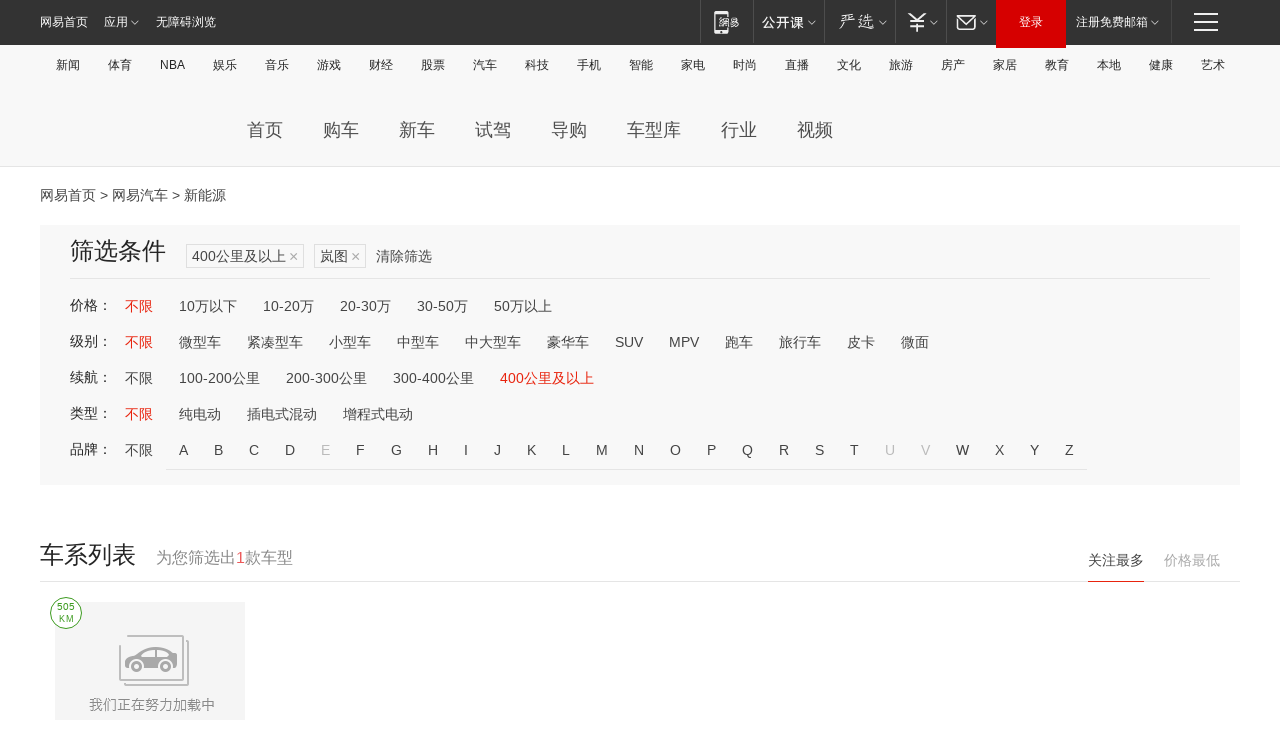

--- FILE ---
content_type: text/html;charset=GBK
request_url: http://product.auto.163.com/energy_api/getEnergySeriesList.action?callback=jQuery17203169181288538587_1769901987128&price=&type=&duration=above400&energy=&brandName=19890&orderType=0&size=20&page=1&_=1769901987147
body_size: 593
content:
jQuery17203169181288538587_1769901987128({"total":1,"statusDesc":"","pageTotal":0,"size":20,"statusValue":"","success":true,"count":1,"pageSize":0,"page":1,"list":[{"chexi_photo_white":"http://pic-bucket.ws.126.net/photo/0008/2021-01-05/FVJI3B47QL020008NOS.jpg?imageView&thumbnail=300y225","brand_autoid":"19890","autoid":"19942","chexi_name":"岚图FREE","usefor":["越野一族"],"price_range":"22.89~41.99","brand_name":"岚图","chexi_id":19942,"price_min":"22.89","duration_min":140.0,"tags":[],"duration_max":505.0,"chexi_flag":0,"white_photo":"http://pic-bucket.ws.126.net/photo/0008/2021-01-05/FVJI3B47QL020008NOS.jpg?imageView&thumbnail=300y225","name":"岚图FREE","xunjia_url":"http://product.auto.163.com/xunjia/?init_chexi_id=19942&source=39#ncx00011","price_max":"41.99"}],"params":{"brandName":"19890","duration":"above400","energy":"","order":["heat_value desc"],"orderType":0,"price":"","query":["newpower:true","duration_max:[400 TO *]","brand_name:岚图","brand_id:19890"],"type":""},"statusCode":"000"})

--- FILE ---
content_type: text/html;charset=GBK
request_url: http://product.auto.163.com/energy_api/getEnergySeriesList.action?callback=jQuery17203169181288538587_1769901987129&price=&type=&duration=above400&energy=&brandName=19890&orderType=1&size=20&page=1&_=1769901987148
body_size: 587
content:
jQuery17203169181288538587_1769901987129({"total":1,"statusDesc":"","pageTotal":0,"size":20,"statusValue":"","success":true,"count":1,"pageSize":0,"page":1,"list":[{"chexi_photo_white":"http://pic-bucket.ws.126.net/photo/0008/2021-01-05/FVJI3B47QL020008NOS.jpg?imageView&thumbnail=300y225","brand_autoid":"19890","autoid":"19942","chexi_name":"岚图FREE","usefor":["越野一族"],"price_range":"22.89~41.99","brand_name":"岚图","chexi_id":19942,"price_min":"22.89","duration_min":140.0,"tags":[],"duration_max":505.0,"chexi_flag":0,"white_photo":"http://pic-bucket.ws.126.net/photo/0008/2021-01-05/FVJI3B47QL020008NOS.jpg?imageView&thumbnail=300y225","name":"岚图FREE","xunjia_url":"http://product.auto.163.com/xunjia/?init_chexi_id=19942&source=39#ncx00011","price_max":"41.99"}],"params":{"brandName":"19890","duration":"above400","energy":"","order":["price_min asc"],"orderType":1,"price":"","query":["newpower:true","duration_max:[400 TO *]","brand_name:岚图","brand_id:19890"],"type":""},"statusCode":"000"})

--- FILE ---
content_type: text/html;charset=GBK
request_url: http://product.auto.163.com/energy_api/getDealerPriceRange.action?callback=jQuery17203169181288538587_1769901987130&seriesIds=19942%2C19942&_=1769901987192
body_size: 148
content:
jQuery17203169181288538587_1769901987130({"data":{"19942":{"min":"22.89","max":"41.99","range":"22.89~41.99"}},"success":true})